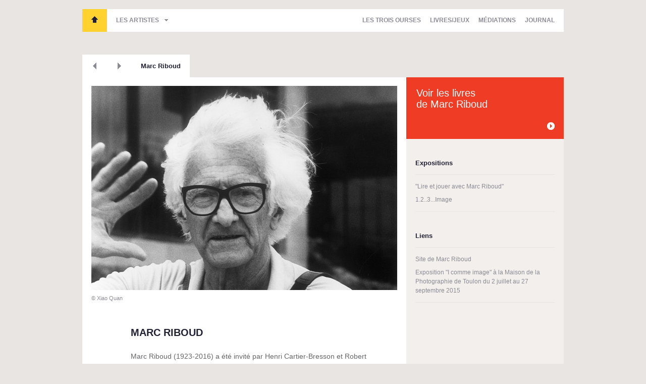

--- FILE ---
content_type: text/html; charset=utf-8
request_url: https://lestroisourses.com/artiste/27-marc-riboud
body_size: 6086
content:
<!DOCTYPE html>
<html xmlns="http://www.w3.org/1999/xhtml" xmlns:fb="http://www.facebook.com/2008/fbml" xml:lang="fr" lang="fr">
  <head>
    <meta charset="utf-8">
		<title>Marc Riboud - Livres</title>
		<meta name="description" CONTENT="Marc Riboud">
    <meta name="author" content="Juliette Champain et Antoine Doury">

        		<meta property="og:title" content="Marc Riboud" />
    		<meta property="og:type" content="article" />
    		<meta property="og:url" content="http://lestroisourses.com/artiste/27-marc-riboud" />
    
    <link rel="shortcut icon" href="/favicon.ico" />
    <link rel="icon" type="image/vnd.microsoft.icon" href="/favicon.ico" />

    <meta name="viewport" content="width=980, user-scalable=yes" />

    <!-- CSS -->
    <link rel="stylesheet" href="/assets/css/style.min.css">
    <!-- end CSS-->

    <script src="/assets/js/init.js"></script>
  </head>

    <body>
    <div id="container">
      <header id="header">
				
  <nav class="main-nav">
    <ul class="header-nav">
      <li><span id="bt-home"><a href="/">Les Trois Ourses</a></span></li>
      <li><a href="#" class="drop-down">Les artistes</a>
      </li>
    </ul>

    <ul class="section-nav">
      <li>
        <div class="dropdown " >
        <a href="/les-trois-ourses" class="" >Les Trois Ourses</a>
        <ul>
          <li><a href="/presse">Presse</a></li>
          <li><a href="/adherer">Adhérents</a></li>
          <!-- <li><a href="/partenaires">Partenaires</a></li> -->
        </ul>
        </div>
      </li>
      <li><a href="/catalogue" class="" >Livres/Jeux</a></li>
      <li>
        <div class="dropdown ">
          <a href="/espace-pro" class="" >Médiations</a>
          <ul>
            <li><a href="/intervenants">Intervenants</a></li>
            <li><a href="/formations">Formations</a></li>
            <li><a href="/ateliers">Ateliers</a></li>
            <li><a href="/expositions">Expositions</a></li>
            <!-- <li><a href="/diffusion">Diffusion</a></li> -->
          </ul>
        </div>
      </li>
      <li><a href="/actualites" >Journal</a></li>
    </ul>
  </nav>

  <nav class="artistes-nav">
    <ul>
        <li>
      <a href="/artiste/12-ianna-andreadis" title="Ianna Andréadis">
      Ianna&nbsp;Andréadis </a> <span class="red">•</span>
    </li>
        <li>
      <a href="/artiste/9-marion-bataille" title="Marion Bataille">
      Marion&nbsp;Bataille </a> <span class="yellow">•</span>
    </li>
        <li>
      <a href="/artiste/13-mauro-bellei" title="Mauro Bellei">
      Mauro&nbsp;Bellei </a> <span class="blue">•</span>
    </li>
        <li>
      <a href="/artiste/14-remy-charlip" title="Remy Charlip">
      Remy&nbsp;Charlip </a> <span class="yellow">•</span>
    </li>
        <li>
      <a href="/artiste/15-paul-cox" title="Paul Cox">
      Paul&nbsp;Cox </a> <span class="red">•</span>
    </li>
        <li>
      <a href="/artiste/11-louise-marie-cumont" title="Louise-Marie Cumont">
      Louise-Marie&nbsp;Cumont </a> <span class="blue">•</span>
    </li>
        <li>
      <a href="/artiste/4-sophie-curtil" title="Sophie Curtil">
      Sophie&nbsp;Curtil </a> <span class="blue">•</span>
    </li>
        <li>
      <a href="/artiste/3-milos-cvach" title="Miloš Cvach">
      Miloš&nbsp;Cvach </a> <span class="red">•</span>
    </li>
        <li>
      <a href="/artiste/16-dominique-darbois" title="Dominique Darbois">
      Dominique&nbsp;Darbois </a> <span class="yellow">•</span>
    </li>
        <li>
      <a href="/artiste/17-malika-doray" title="Malika Doray">
      Malika&nbsp;Doray </a> <span class="red">•</span>
    </li>
        <li>
      <a href="/artiste/8-dobroslav-foll" title="Dobroslav Foll">
      Dobroslav&nbsp;Foll </a> <span class="red">•</span>
    </li>
        <li>
      <a href="/artiste/37-keith-godard" title="Keith Godard">
      Keith&nbsp;Godard </a> <span class="red">•</span>
    </li>
        <li>
      <a href="/artiste/39-jill-hartley" title="Jill Hartley">
      Jill&nbsp;Hartley </a> <span class="red">•</span>
    </li>
        <li>
      <a href="/artiste/19-tana-hoban" title="Tana Hoban">
      Tana&nbsp;Hoban </a> <span class="red">•</span>
    </li>
        <li>
      <a href="/artiste/41-coline-irwin" title="Coline Irwin">
      Coline&nbsp;Irwin </a> <span class="yellow">•</span>
    </li>
        <li>
      <a href="/artiste/20-elisabeth-ivanovsky" title="Élisabeth Ivanovsky">
      Élisabeth&nbsp;Ivanovsky </a> <span class="yellow">•</span>
    </li>
        <li>
      <a href="/artiste/21-joachim-jirou-najou" title="Joachim Jirou-Najou">
      Joachim&nbsp;Jirou-Najou </a> <span class="red">•</span>
    </li>
        <li>
      <a href="/artiste/38-ronald-king" title="Ronald King">
      Ronald&nbsp;King </a> <span class="yellow">•</span>
    </li>
        <li>
      <a href="/artiste/5-katsumi-komagata" title="Katsumi Komagata">
      Katsumi&nbsp;Komagata </a> <span class="yellow">•</span>
    </li>
        <li>
      <a href="/artiste/22-vladimir-lebedev" title="Vladimir Lebedev">
      Vladimir&nbsp;Lebedev </a> <span class="blue">•</span>
    </li>
        <li>
      <a href="/artiste/40-el-lissitzky" title="El Lissitzky">
      El&nbsp;Lissitzky </a> <span class="red">•</span>
    </li>
        <li>
      <a href="/artiste/23-julien-magnani" title="Julien Magnani">
      Julien&nbsp;Magnani </a> <span class="yellow">•</span>
    </li>
        <li>
      <a href="/artiste/24-enzo-mari" title="Enzo Mari">
      Enzo&nbsp;Mari </a> <span class="yellow">•</span>
    </li>
        <li>
      <a href="/artiste/26-fanette-mellier" title="Fanette Mellier">
      Fanette&nbsp;Mellier </a> <span class="blue">•</span>
    </li>
        <li>
      <a href="/artiste/42-fanny-millard" title="Fanny Millard">
      Fanny&nbsp;Millard </a> <span class="red">•</span>
    </li>
        <li>
      <a href="/artiste/7-bruno-munari" title="Bruno Munari">
      Bruno&nbsp;Munari </a> <span class="red">•</span>
    </li>
        <li>
      <a href="/artiste/31-nathalie-parain" title="Nathalie Parain">
      Nathalie&nbsp;Parain </a> <span class="red">•</span>
    </li>
        <li>
      <a href="/artiste/27-marc-riboud" title="Marc Riboud">
      Marc&nbsp;Riboud </a> <span class="red">•</span>
    </li>
        <li>
      <a href="/artiste/28-alexandre-rodtchenko" title="Alexandre Rodtchenko">
      Alexandre&nbsp;Rodtchenko </a> <span class="red">•</span>
    </li>
        <li>
      <a href="/artiste/10-feodor-rojankovsky" title="Feodor Rojankovsky">
      Feodor&nbsp;Rojankovsky </a> <span class="blue">•</span>
    </li>
        <li>
      <a href="/artiste/30-chantal-rossati" title="Chantal Rossati">
      Chantal&nbsp;Rossati </a> <span class="blue">•</span>
    </li>
        <li>
      <a href="/artiste/32-franciszka-themerson" title="Franciszka Themerson">
      Franciszka&nbsp;Themerson </a> <span class="red">•</span>
    </li>
        <li>
      <a href="/artiste/33-luigi-veronesi" title="Luigi Veronesi">
      Luigi&nbsp;Veronesi </a> <span class="yellow">•</span>
    </li>
        </ul>
  </nav>      </header>

      
<ul class="secondary-nav">
      <li><a href="/artiste/31-nathalie-parain" class="prev" >Précédent</a></li>
      <li><a href="/artiste/28-alexandre-rodtchenko" class="next" >Suivant</a></li>
      <li><a href="/artiste/27-marc-riboud" class="title" >Marc Riboud</a></li>
</ul>

<div class="main col-double">
  <div class="left">
    <article class="item item-artiste">
            <div class="medias">
        <ul class="slider">
                    <li>
            <img src="/content/images/146/img/big/marcriboudxiao_quan.jpg">
            <p class="caption">© Xiao Quan</p>
                      </li>
			  	        </ul>
        <ul class="controller">
          <li><a href="#" class="next">Suivant</a></li>
        </ul>
      </div>
            
      <div class="content">
        <h1>Marc Riboud</h1>
        <div class="resume">
        <p>
	Marc Riboud (1923-2016) a été invité par Henri Cartier-Bresson et Robert Capa à rejoindre l’agence Magnum dans les années cinquante. En 1955, via le Moyen-Orient et l’Afghanistan, il s’est rendu par la route en Inde, où il reste un an. Il a été l’un des premiers à photographier la Chine en 1957. Après un séjour de trois mois en URSS en 1960, il couvre les indépendances en Algérie et en Afrique noire. Entre 1968 et 1969, il effectue des reportages au Sud ainsi qu’au Nord Vietnam, où il est l’un des rares photographes à pouvoir entrer.<br>
	On lui doit quelques-unes des icônes du siècle dernier comme <em>Le Peintre de la tour Eiffel</em> ou encore <em>La Jeune Fille à la fleur</em> qu’il a photographiée lors d’une manifestation contre la guerre du Vietnam. Il a publié de nombreux livres dont <em>Les Trois Bannières de la Chine</em>, éd. Robert Laffont, 1966, <em>Angkor, sérénité bouddhique</em>, éd. L’imprimerie nationale, 1992 ou <em>Algérie indépendance</em>, éd. Le Bec en l’air, 2009. <em>I comme Image</em> et <em>1. 2.. 3… image</em>, coédités par Les Trois Ourses et Gallimard Jeunesse, sont ses premiers albums destinés aux enfants qu’il signe avec Catherine Chaine.
</p>
<p>
	<strong>BIBLIOGRAPHIE</strong>
</p>
<p>
	<!--  /* Font Definitions */ @font-face {font-family:"?? ??"; mso-font-charset:78; mso-generic-font-family:auto; mso-font-pitch:variable; mso-font-signature:-536870145 1791491579 18 0 131231 0;} @font-face {font-family:"Cambria Math"; panose-1:0 0 0 0 0 0 0 0 0 0; mso-font-charset:1; mso-generic-font-family:roman; mso-font-format:other; mso-font-pitch:variable; mso-font-signature:0 0 0 0 0 0;} @font-face {font-family:Cambria; panose-1:0 0 0 0 0 0 0 0 0 0; mso-font-alt:"Times New Roman"; mso-font-charset:0; mso-generic-font-family:roman; mso-font-format:other; mso-font-pitch:auto; mso-font-signature:0 0 0 0 0 0;}  /* Style Definitions */ p.MsoNormal, li.MsoNormal, div.MsoNormal {mso-style-unhide:no; mso-style-qformat:yes; mso-style-parent:""; margin:0cm; margin-bottom:.0001pt; mso-pagination:widow-orphan; font-size:12.0pt; font-family:"Times New Roman"; mso-fareast-font-family:"?? ??"; mso-ansi-language:FR;} span.lbl {mso-style-name:lbl; mso-style-unhide:no; mso-style-parent:"";} span.participants {mso-style-name:participants; mso-style-unhide:no;} .MsoChpDefault {mso-style-type:export-only; mso-default-props:yes; font-size:10.0pt; mso-ansi-font-size:10.0pt; mso-bidi-font-size:10.0pt; mso-fareast-font-family:"?? ??";} @page WordSection1 {size:595.0pt 842.0pt; margin:70.85pt 70.85pt 70.85pt 70.85pt; mso-header-margin:35.4pt; mso-footer-margin:35.4pt; mso-paper-source:0;} div.WordSection1 {page:WordSection1;} -->
</p>
<p class="MsoNormal">
	<strong>1951</strong> – <em>Femmes japonaises / Vrouwen van Japan</em>. Texte de Christine Anthony. Utrecht : A.W.Bruna &amp; Zoon, 1959<strong><br>
	1964 -</strong> ROY, Claude. <em>Le Bon Usage du monde</em>. Photographies de Marc Riboud. Lausanne : Éditions Rencontre (L’Atlas des Voyages) <strong><br>
	1966 -</strong> <em>Les Trois bannières de la Chine. </em>Paris : Robert Laffont / <em>The three banners of China</em>. New York : Collier-McMillan<strong></strong><strong><br>
	1970 – </strong><em>Face of North Vietnam</em>. Texte de Philippe Devillers. New York : Holt, Rinehart and Winston<strong><br>
	1972 –</strong> <em>Bangkok. </em>Texte de William Warren. New York : Weatherhill/Serasia ; 1976<strong><br>
	1980 – </strong><em>Chine : instantanés de voyages</em>. Paris : Arthaud<strong></strong><strong><br>
	1981 – </strong><em>Visions of China</em>. New York : Pantheon Books<strong><br>
	1983 – </strong><em>Gares et Trains</em>. Texte de jacques Réda. Paris : ACE Éditions (Le Piéton de Paris, n°6)<strong><br>
	1985 – </strong><em>Photos choisies</em>. Paris : Musée d’Art Moderne<strong><br>
	1987 – </strong><em>Marc Riboud, Journal</em>. Texte de Claude Roy. Paris : Denoël<strong><br>
	1988 – </strong><em>Photographs at home and abroad</em>. New York : Harry N. Abrams<strong><br>
	1989 – </strong><em>Le Grand Louvre. </em>Texte de Jean-Pierre Verdet et Catherine Chaine. Paris : Hatier<strong><br>
	1989 – </strong><em>Marc Riboud, introduction par Marc Riboud. </em>Paris : CNP ; Nathan (Photo Poche vol. 37<em>) </em>/ Arles : Actes Sud, 2004 ; 2010<strong><br>
	1990 – </strong><em>Capital of heaven.</em> New York : DoubleDay<strong><br>
	1992 –</strong><em>Angkor : sérénité bouddhique</em>. Texte de Jean Lacouture, Jean Boisselier et Madeleine Giteau. Paris : Imprimerie Nationale (Album Luxe) /<em> Angkor : the Serenity of Buddhism. </em>Londres : Thames and Hudson, 1993<strong><br>
	1996 – </strong><em>Quarante ans de photographie en Chine. </em>Préface de Jean Daniel. Paris : Nathan ; 1999 <strong>/ </strong><em>Marc Riboud in China. Forty years of photography. </em>Traduction de Ruth Sharman. New York : Harry N. Abrams, 1997<strong><br>
	2003 –</strong><em> Istanbul 1950-2000.</em> Texte de Jean-Claude Guillebaud. Paris : Imprimerie nationale<strong><br>
	2004 –</strong><em> 50 ans de photographies.</em> Texte de Annick Cojean et Catherine Chaine. Préface de Robert Delpire. Paris : Flammarion<strong><br>
	2004 –</strong><em> J'aime avoir peur avec toi.</em> Texte de Catherine Chaine. Paris : Seuil<strong><br>
	2003 –</strong><em> Demain Shangaï : Shangaï Tomorrow.</em> Calligraphie de Xiao-Min Feng. Préface de Caroline Puel. Paris : Delpire<strong><br>
	2004 –</strong><em> Huang Shan. Les montages célestes.</em> Paris : Flammarion<strong><br>
	2008 –</strong><em> Sous les pévés…</em> Préface de Seloua Luste Boulbina. Paris : La Dispute<strong><br>
	2009 – </strong><em>Algérie Indépendance.</em> Texte de Seloua Luste Boulbina et Malek Alloua. Préface de Jean Daniel. Paris : Le Bec en l’Air<strong><br>
	2009 – </strong><em>L'instinct de l'instant. 50 ans de photographie.</em> Catalogue d<em>'</em>exposition. Paris : Musée de la Vie Romantique ; Paris Musées<strong><br>
	2009 –</strong><em> Les Tibétains.</em> Texte de André Velter. Arles : Actes Sud ; Paris : Imprimerie Nationale<strong><br>
	2010 –</strong><em> I comme Images.</em> Texte de Catherine Chaine. Paris : Gallimard Jeunesse ; Les Trois Ourses <strong><br>
	2011 –</strong><em> 1.2..3…</em> Texte de Catherine Chaine. Paris : Gallimard Jeunesse ; Les Trois Ourses <strong><br>
	2012 –</strong><em> Choses vues.</em> Texte de André Velter. Arles : Actes Sud ; Paris : Imprimerie Nationale<strong><br>
	2012 –</strong><em> Paroles d'un taciturne.</em> Texte de Bertrand Eveno. Paris : Delpire<strong><br>
	2012</strong> –<em> Vers l'Orient</em>. <em>5 volumes </em><em>Japon 1958 ; Chine 1957 ; Indé Népal 1956 ; Iran Afghanistan Pakistan 1955-1956 ; Turquie 1955.</em> Paris : Xavier Barral (Beaux Livres)<br>
	<strong>2014</strong> - <em>Marc Riboud, 60 ans de photographie</em>. Flammarion.
</p>
<p class="MsoNormal">
</p>        </div>
      </div>
    </article>
  </div>
  <aside>
        <a href="/librairie/artiste/27-marc-riboud" class="a-livres">
      <h4>Voir les livres<br /> de <span>Marc Riboud</span></h4>
      <span class="arrow">En savoir plus</span>
    </a>
        
        
<div class="aside-block">
  <h4>Expositions</h4>
  <ul>

    <li>
      <a href="/galerie/46-lire-et-jouer-avec-marc-riboud">"Lire et jouer avec Marc Riboud"</a>
    </li>


    <li>
      <a href="/galerie/219-123image">1.2..3...Image</a>
    </li>

  </ul>
</div>
    
    
    
    
        <div class="aside-block">
      <h4>Liens</h4>
      <ul>
              	<li>
      	  <a href="http://www.marcriboud.com/" target='_blank'>
      			Site de Marc Riboud      		</a>
      	</li>
      	      	
      	      	<li>
      		<a href="http://www.toulon.fr/agenda/marc-riboud-i-image" target='_blank'>
      			Exposition "I comme image" à la Maison de la Photographie de Toulon du 2 juillet au 27 septembre 2015      		</a>
      	</li>
      	      </ul>
    </div>
      </aside>
</div>




		<footer id="footer">
			<div class="inner-footer">
  <!-- <h3 class="logo-footer">L'association Les Trois Ourses a pour objet principal l'éducation artistique des enfants en mettant "le livre au centre".</h3> -->
  <nav>
    <ul>
      <li><a href="/les-trois-ourses">Les Trois Ourses</a></li>
      <li><a href="/presse">Presse</a></li>
      <li><a href="/adherer">Adhérents</a></li>
      <li><a href="/librairie">Livres/Jeux</a></li>
    </ul>

    <ul>
      <li><a href="/espace-pro">Médiations</a></li>
      <li><a href="/intervenants">Intervenants</a></li>
      <li><a href="/formations">Formations</a></li>
      <li><a href="/ateliers">Ateliers</a></li>

    </ul>

    <ul>
      <li><a href="/expositions">Expositions</a></li>
      <!-- <li><a href="/diffusion">Diffusion</a></li>-->
      <li><a href="/actualites">Archives</a></li>
    </ul>

    <ul>
      <li><b>Informations pratiques</b></li>
      <li><a href="mailto:troisourses@wanadoo.fr" class="afoot-contact">Contact</a></li>
    </ul>
  </nav>
</div>
<div class="inner-footer-newsletter">
  <!-- <h3 class="logo-footer">L'association Les Trois Ourses a pour objet principal l'éducation artistique des enfants en mettant "le livre au centre".</h3> -->

<!--   <div class="newsletter-form">
    <h4>Recevoir la newsletter</h4>
    <form action="/splash/subscribe_newsletter" class="default-val">
      <input type="text" name="email" id="email" value="Votre adresse email" />
      <input type="submit" name="submit" value="Envoyer" />
    </form>
    <p class="feedback">&nbsp;</p>
  </div> -->

  <div class="social-buttons">
    <a href="http://www.facebook.com/pages/Les-Trois-Ourses/350358451708101" class="a-facebook">
      <span class="bt-label">Suivre Les Trois Ourses<br /> sur Facebook</span>
      <span class="bt-icon">f</span>
    </a>
    <a href="https://twitter.com/LesTroisOurses" class="a-twitter">
      <span class="bt-label">Suivre Les Trois Ourses<br /> sur Twitter</span>
      <span class="bt-icon">f</span>
    </a>
  </div>

</div>
<div class="inner-footer-copy">
  <p class="copy">2019 &copy; Les Trois Ourses</p>
  <a class="authors" href="http://antoinedoury.com" target="_blank">Sité réalisé par Antoine et Juliette</a>
</div>    </footer>

    </div>

    <script src="//ajax.googleapis.com/ajax/libs/jquery/1.6.3/jquery.min.js"></script>
    <script>window.jQuery || document.write('<script src="/assets/js/libs/jquery-1.6.3.min.js"><\/script>')</script>

    <!-- scripts-->
    <script src="/assets/js/application.min.js"></script>
    <!-- end scripts-->

    <script type="text/javascript">

     var _gaq = _gaq || [];
     _gaq.push(['_setAccount', 'UA-31563642-1']);
     _gaq.push(['_trackPageview']);

     (function() {
       var ga = document.createElement('script'); ga.type = 'text/javascript'; ga.async = true;
       ga.src = ('https:' == document.location.protocol ? 'https://ssl' : 'http://www') + '.google-analytics.com/ga.js';
       var s = document.getElementsByTagName('script')[0]; s.parentNode.insertBefore(ga, s);
     })();

    </script>

  </body>
</html>

